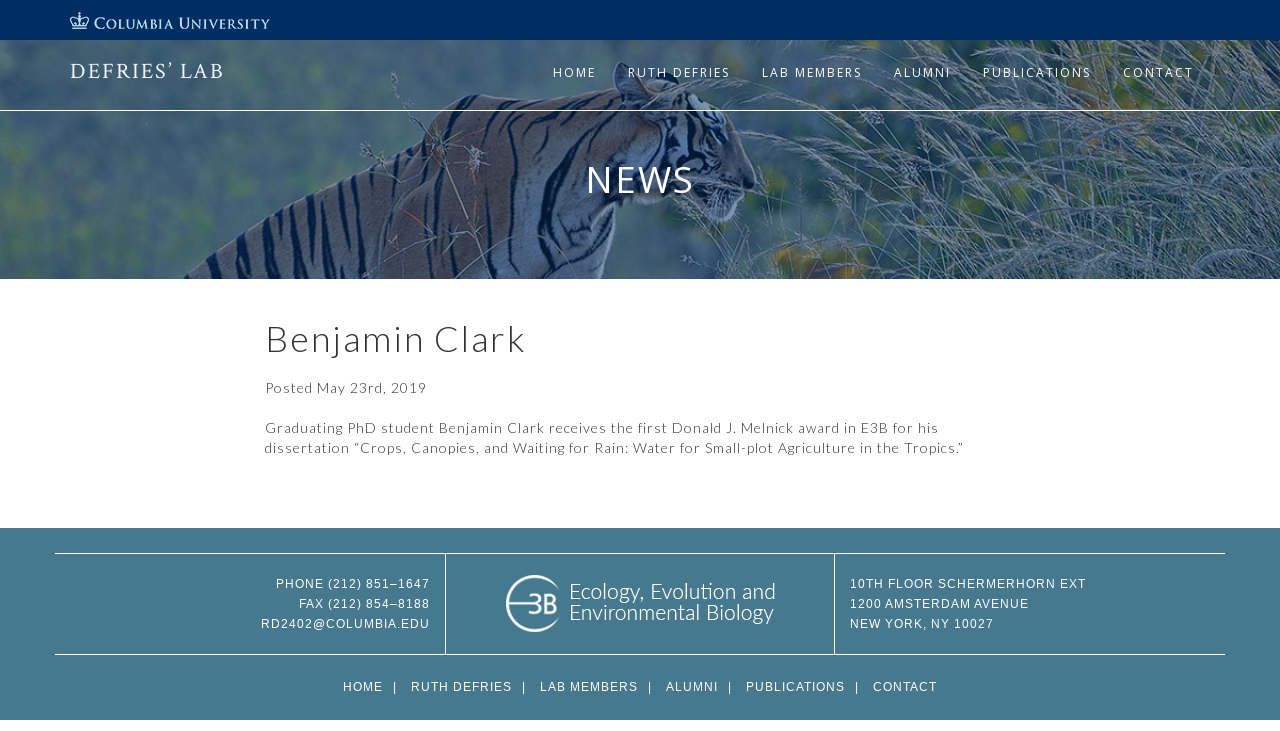

--- FILE ---
content_type: text/html; charset=UTF-8
request_url: https://www.ruthdefries.e3b.columbia.edu/news/benjamin-clark/
body_size: 5386
content:
<!doctype html>  

<!--[if IEMobile 7 ]> <html lang="en-US"class="no-js iem7"> <![endif]-->
<!--[if lt IE 7 ]> <html lang="en-US" class="no-js ie6"> <![endif]-->
<!--[if IE 7 ]>    <html lang="en-US" class="no-js ie7"> <![endif]-->
<!--[if IE 8 ]>    <html lang="en-US" class="no-js ie8"> <![endif]-->
<!--[if (gte IE 9)|(gt IEMobile 7)|!(IEMobile)|!(IE)]><!--><html lang="en-US" class="no-js"><!--<![endif]-->
	
	<head>
		<meta charset="utf-8">
		<meta http-equiv="X-UA-Compatible" content="IE=edge,chrome=1">
		<title>Benjamin Clark | DeFries Lab</title>	
		<meta name="viewport" content="initial-scale=1.0,user-scalable=0">
  		<link rel="pingback" href="https://www.ruthdefries.e3b.columbia.edu/xmlrpc.php">
  				<!-- wordpress head functions -->
		<meta name='robots' content='max-image-preview:large' />
	<style>img:is([sizes="auto" i], [sizes^="auto," i]) { contain-intrinsic-size: 3000px 1500px }</style>
	<link rel='stylesheet' id='wp-block-library-css' href='https://www.ruthdefries.e3b.columbia.edu/wp-includes/css/dist/block-library/style.min.css?ver=6.8.3' type='text/css' media='all' />
<style id='classic-theme-styles-inline-css' type='text/css'>
/*! This file is auto-generated */
.wp-block-button__link{color:#fff;background-color:#32373c;border-radius:9999px;box-shadow:none;text-decoration:none;padding:calc(.667em + 2px) calc(1.333em + 2px);font-size:1.125em}.wp-block-file__button{background:#32373c;color:#fff;text-decoration:none}
</style>
<style id='global-styles-inline-css' type='text/css'>
:root{--wp--preset--aspect-ratio--square: 1;--wp--preset--aspect-ratio--4-3: 4/3;--wp--preset--aspect-ratio--3-4: 3/4;--wp--preset--aspect-ratio--3-2: 3/2;--wp--preset--aspect-ratio--2-3: 2/3;--wp--preset--aspect-ratio--16-9: 16/9;--wp--preset--aspect-ratio--9-16: 9/16;--wp--preset--color--black: #000000;--wp--preset--color--cyan-bluish-gray: #abb8c3;--wp--preset--color--white: #ffffff;--wp--preset--color--pale-pink: #f78da7;--wp--preset--color--vivid-red: #cf2e2e;--wp--preset--color--luminous-vivid-orange: #ff6900;--wp--preset--color--luminous-vivid-amber: #fcb900;--wp--preset--color--light-green-cyan: #7bdcb5;--wp--preset--color--vivid-green-cyan: #00d084;--wp--preset--color--pale-cyan-blue: #8ed1fc;--wp--preset--color--vivid-cyan-blue: #0693e3;--wp--preset--color--vivid-purple: #9b51e0;--wp--preset--gradient--vivid-cyan-blue-to-vivid-purple: linear-gradient(135deg,rgba(6,147,227,1) 0%,rgb(155,81,224) 100%);--wp--preset--gradient--light-green-cyan-to-vivid-green-cyan: linear-gradient(135deg,rgb(122,220,180) 0%,rgb(0,208,130) 100%);--wp--preset--gradient--luminous-vivid-amber-to-luminous-vivid-orange: linear-gradient(135deg,rgba(252,185,0,1) 0%,rgba(255,105,0,1) 100%);--wp--preset--gradient--luminous-vivid-orange-to-vivid-red: linear-gradient(135deg,rgba(255,105,0,1) 0%,rgb(207,46,46) 100%);--wp--preset--gradient--very-light-gray-to-cyan-bluish-gray: linear-gradient(135deg,rgb(238,238,238) 0%,rgb(169,184,195) 100%);--wp--preset--gradient--cool-to-warm-spectrum: linear-gradient(135deg,rgb(74,234,220) 0%,rgb(151,120,209) 20%,rgb(207,42,186) 40%,rgb(238,44,130) 60%,rgb(251,105,98) 80%,rgb(254,248,76) 100%);--wp--preset--gradient--blush-light-purple: linear-gradient(135deg,rgb(255,206,236) 0%,rgb(152,150,240) 100%);--wp--preset--gradient--blush-bordeaux: linear-gradient(135deg,rgb(254,205,165) 0%,rgb(254,45,45) 50%,rgb(107,0,62) 100%);--wp--preset--gradient--luminous-dusk: linear-gradient(135deg,rgb(255,203,112) 0%,rgb(199,81,192) 50%,rgb(65,88,208) 100%);--wp--preset--gradient--pale-ocean: linear-gradient(135deg,rgb(255,245,203) 0%,rgb(182,227,212) 50%,rgb(51,167,181) 100%);--wp--preset--gradient--electric-grass: linear-gradient(135deg,rgb(202,248,128) 0%,rgb(113,206,126) 100%);--wp--preset--gradient--midnight: linear-gradient(135deg,rgb(2,3,129) 0%,rgb(40,116,252) 100%);--wp--preset--font-size--small: 13px;--wp--preset--font-size--medium: 20px;--wp--preset--font-size--large: 36px;--wp--preset--font-size--x-large: 42px;--wp--preset--spacing--20: 0.44rem;--wp--preset--spacing--30: 0.67rem;--wp--preset--spacing--40: 1rem;--wp--preset--spacing--50: 1.5rem;--wp--preset--spacing--60: 2.25rem;--wp--preset--spacing--70: 3.38rem;--wp--preset--spacing--80: 5.06rem;--wp--preset--shadow--natural: 6px 6px 9px rgba(0, 0, 0, 0.2);--wp--preset--shadow--deep: 12px 12px 50px rgba(0, 0, 0, 0.4);--wp--preset--shadow--sharp: 6px 6px 0px rgba(0, 0, 0, 0.2);--wp--preset--shadow--outlined: 6px 6px 0px -3px rgba(255, 255, 255, 1), 6px 6px rgba(0, 0, 0, 1);--wp--preset--shadow--crisp: 6px 6px 0px rgba(0, 0, 0, 1);}:where(.is-layout-flex){gap: 0.5em;}:where(.is-layout-grid){gap: 0.5em;}body .is-layout-flex{display: flex;}.is-layout-flex{flex-wrap: wrap;align-items: center;}.is-layout-flex > :is(*, div){margin: 0;}body .is-layout-grid{display: grid;}.is-layout-grid > :is(*, div){margin: 0;}:where(.wp-block-columns.is-layout-flex){gap: 2em;}:where(.wp-block-columns.is-layout-grid){gap: 2em;}:where(.wp-block-post-template.is-layout-flex){gap: 1.25em;}:where(.wp-block-post-template.is-layout-grid){gap: 1.25em;}.has-black-color{color: var(--wp--preset--color--black) !important;}.has-cyan-bluish-gray-color{color: var(--wp--preset--color--cyan-bluish-gray) !important;}.has-white-color{color: var(--wp--preset--color--white) !important;}.has-pale-pink-color{color: var(--wp--preset--color--pale-pink) !important;}.has-vivid-red-color{color: var(--wp--preset--color--vivid-red) !important;}.has-luminous-vivid-orange-color{color: var(--wp--preset--color--luminous-vivid-orange) !important;}.has-luminous-vivid-amber-color{color: var(--wp--preset--color--luminous-vivid-amber) !important;}.has-light-green-cyan-color{color: var(--wp--preset--color--light-green-cyan) !important;}.has-vivid-green-cyan-color{color: var(--wp--preset--color--vivid-green-cyan) !important;}.has-pale-cyan-blue-color{color: var(--wp--preset--color--pale-cyan-blue) !important;}.has-vivid-cyan-blue-color{color: var(--wp--preset--color--vivid-cyan-blue) !important;}.has-vivid-purple-color{color: var(--wp--preset--color--vivid-purple) !important;}.has-black-background-color{background-color: var(--wp--preset--color--black) !important;}.has-cyan-bluish-gray-background-color{background-color: var(--wp--preset--color--cyan-bluish-gray) !important;}.has-white-background-color{background-color: var(--wp--preset--color--white) !important;}.has-pale-pink-background-color{background-color: var(--wp--preset--color--pale-pink) !important;}.has-vivid-red-background-color{background-color: var(--wp--preset--color--vivid-red) !important;}.has-luminous-vivid-orange-background-color{background-color: var(--wp--preset--color--luminous-vivid-orange) !important;}.has-luminous-vivid-amber-background-color{background-color: var(--wp--preset--color--luminous-vivid-amber) !important;}.has-light-green-cyan-background-color{background-color: var(--wp--preset--color--light-green-cyan) !important;}.has-vivid-green-cyan-background-color{background-color: var(--wp--preset--color--vivid-green-cyan) !important;}.has-pale-cyan-blue-background-color{background-color: var(--wp--preset--color--pale-cyan-blue) !important;}.has-vivid-cyan-blue-background-color{background-color: var(--wp--preset--color--vivid-cyan-blue) !important;}.has-vivid-purple-background-color{background-color: var(--wp--preset--color--vivid-purple) !important;}.has-black-border-color{border-color: var(--wp--preset--color--black) !important;}.has-cyan-bluish-gray-border-color{border-color: var(--wp--preset--color--cyan-bluish-gray) !important;}.has-white-border-color{border-color: var(--wp--preset--color--white) !important;}.has-pale-pink-border-color{border-color: var(--wp--preset--color--pale-pink) !important;}.has-vivid-red-border-color{border-color: var(--wp--preset--color--vivid-red) !important;}.has-luminous-vivid-orange-border-color{border-color: var(--wp--preset--color--luminous-vivid-orange) !important;}.has-luminous-vivid-amber-border-color{border-color: var(--wp--preset--color--luminous-vivid-amber) !important;}.has-light-green-cyan-border-color{border-color: var(--wp--preset--color--light-green-cyan) !important;}.has-vivid-green-cyan-border-color{border-color: var(--wp--preset--color--vivid-green-cyan) !important;}.has-pale-cyan-blue-border-color{border-color: var(--wp--preset--color--pale-cyan-blue) !important;}.has-vivid-cyan-blue-border-color{border-color: var(--wp--preset--color--vivid-cyan-blue) !important;}.has-vivid-purple-border-color{border-color: var(--wp--preset--color--vivid-purple) !important;}.has-vivid-cyan-blue-to-vivid-purple-gradient-background{background: var(--wp--preset--gradient--vivid-cyan-blue-to-vivid-purple) !important;}.has-light-green-cyan-to-vivid-green-cyan-gradient-background{background: var(--wp--preset--gradient--light-green-cyan-to-vivid-green-cyan) !important;}.has-luminous-vivid-amber-to-luminous-vivid-orange-gradient-background{background: var(--wp--preset--gradient--luminous-vivid-amber-to-luminous-vivid-orange) !important;}.has-luminous-vivid-orange-to-vivid-red-gradient-background{background: var(--wp--preset--gradient--luminous-vivid-orange-to-vivid-red) !important;}.has-very-light-gray-to-cyan-bluish-gray-gradient-background{background: var(--wp--preset--gradient--very-light-gray-to-cyan-bluish-gray) !important;}.has-cool-to-warm-spectrum-gradient-background{background: var(--wp--preset--gradient--cool-to-warm-spectrum) !important;}.has-blush-light-purple-gradient-background{background: var(--wp--preset--gradient--blush-light-purple) !important;}.has-blush-bordeaux-gradient-background{background: var(--wp--preset--gradient--blush-bordeaux) !important;}.has-luminous-dusk-gradient-background{background: var(--wp--preset--gradient--luminous-dusk) !important;}.has-pale-ocean-gradient-background{background: var(--wp--preset--gradient--pale-ocean) !important;}.has-electric-grass-gradient-background{background: var(--wp--preset--gradient--electric-grass) !important;}.has-midnight-gradient-background{background: var(--wp--preset--gradient--midnight) !important;}.has-small-font-size{font-size: var(--wp--preset--font-size--small) !important;}.has-medium-font-size{font-size: var(--wp--preset--font-size--medium) !important;}.has-large-font-size{font-size: var(--wp--preset--font-size--large) !important;}.has-x-large-font-size{font-size: var(--wp--preset--font-size--x-large) !important;}
:where(.wp-block-post-template.is-layout-flex){gap: 1.25em;}:where(.wp-block-post-template.is-layout-grid){gap: 1.25em;}
:where(.wp-block-columns.is-layout-flex){gap: 2em;}:where(.wp-block-columns.is-layout-grid){gap: 2em;}
:root :where(.wp-block-pullquote){font-size: 1.5em;line-height: 1.6;}
</style>
<link rel='stylesheet' id='main-css' href='https://www.ruthdefries.e3b.columbia.edu/wp-content/themes/dsd_theme/css/main.css?ver=6.8.3' type='text/css' media='screen' />
<link rel="https://api.w.org/" href="https://www.ruthdefries.e3b.columbia.edu/wp-json/" /><link rel="alternate" title="JSON" type="application/json" href="https://www.ruthdefries.e3b.columbia.edu/wp-json/wp/v2/posts/655" /><link rel="canonical" href="https://www.ruthdefries.e3b.columbia.edu/news/benjamin-clark/" />
<link rel='shortlink' href='https://www.ruthdefries.e3b.columbia.edu/?p=655' />
<link rel="alternate" title="oEmbed (JSON)" type="application/json+oembed" href="https://www.ruthdefries.e3b.columbia.edu/wp-json/oembed/1.0/embed?url=https%3A%2F%2Fwww.ruthdefries.e3b.columbia.edu%2Fnews%2Fbenjamin-clark%2F" />
<link rel="alternate" title="oEmbed (XML)" type="text/xml+oembed" href="https://www.ruthdefries.e3b.columbia.edu/wp-json/oembed/1.0/embed?url=https%3A%2F%2Fwww.ruthdefries.e3b.columbia.edu%2Fnews%2Fbenjamin-clark%2F&#038;format=xml" />
		<!-- end of wordpress head -->
		<!-- IE8 fallback moved below head to work properly. Added respond as well. Tested to work. -->
			<!-- media-queries.js (fallback) -->
		<!--[if lt IE 9]>
			<script src="http://css3-mediaqueries-js.googlecode.com/svn/trunk/css3-mediaqueries.js"></script>			
		<![endif]-->
		
		
      <link rel="apple-touch-icon" sizes="57x57" href="https://www.ruthdefries.e3b.columbia.edu/wp-content/themes/dsd_theme/images/favicon/full/apple-icon-57x57.png">
      <link rel="apple-touch-icon" sizes="60x60" href="https://www.ruthdefries.e3b.columbia.edu/wp-content/themes/dsd_theme/images/favicon/full/apple-icon-60x60.png">
      <link rel="apple-touch-icon" sizes="72x72" href="https://www.ruthdefries.e3b.columbia.edu/wp-content/themes/dsd_theme/images/favicon/full/apple-icon-72x72.png">
      <link rel="apple-touch-icon" sizes="76x76" href="https://www.ruthdefries.e3b.columbia.edu/wp-content/themes/dsd_theme/images/favicon/full/apple-icon-76x76.png">
      <link rel="apple-touch-icon" sizes="114x114" href="https://www.ruthdefries.e3b.columbia.edu/wp-content/themes/dsd_theme/images/favicon/full/apple-icon-114x114.png">
      <link rel="apple-touch-icon" sizes="120x120" href="https://www.ruthdefries.e3b.columbia.edu/wp-content/themes/dsd_theme/images/favicon/full/apple-icon-120x120.png">
      <link rel="apple-touch-icon" sizes="144x144" href="https://www.ruthdefries.e3b.columbia.edu/wp-content/themes/dsd_theme/images/favicon/full/apple-icon-144x144.png">
      <link rel="apple-touch-icon" sizes="152x152" href="https://www.ruthdefries.e3b.columbia.edu/wp-content/themes/dsd_theme/images/favicon/full/apple-icon-152x152.png">
      <link rel="apple-touch-icon" sizes="180x180" href="https://www.ruthdefries.e3b.columbia.edu/wp-content/themes/dsd_theme/images/favicon/full/apple-icon-180x180.png">
      
      
      <link rel="icon" type="image/png" sizes="192x192"  href="https://www.ruthdefries.e3b.columbia.edu/wp-content/themes/dsd_theme/images/favicon/full/android-icon-192x192.png">
      
      
      <link rel="icon" type="image/png" sizes="32x32" href="https://www.ruthdefries.e3b.columbia.edu/wp-content/themes/dsd_theme/images/favicon/ico/favicon-32x32.png">
      <link rel="icon" type="image/png" sizes="96x96" href="https://www.ruthdefries.e3b.columbia.edu/wp-content/themes/dsd_theme/images/favicon/ico/favicon-96x96.png">
      <link rel="icon" type="image/png" sizes="16x16" href="https://www.ruthdefries.e3b.columbia.edu/wp-content/themes/dsd_theme/images/favicon/ico/favicon-16x16.png">
      
      
      <link rel="shortcut icon" href="https://www.ruthdefries.e3b.columbia.edu/wp-content/themes/dsd_theme/images/favicon/ico/favicon.ico" type="image/x-icon">
      <link rel="icon" href="https://www.ruthdefries.e3b.columbia.edu/wp-content/themes/dsd_theme/images/favicon/ico/favicon.ico" type="image/x-icon">
      
      
      <meta name="msapplication-TileColor" content="#ffffff">
      <meta name="msapplication-TileImage" content="https://www.ruthdefries.e3b.columbia.edu/wp-content/themes/dsd_theme/images/favicon/full/ms-icon-144x144.png">
      <meta name="theme-color" content="#ffffff">
      
      
      
      <meta name="apple-mobile-web-app-capable" content="yes">
      
      <meta name="apple-mobile-web-app-title" content="Plotline">
      
      
      <meta name="apple-mobile-web-app-status-bar-style" content="black">
      
      
      
      
      
      
      
      		
		
		
		


		<!-- html5.js -->
		<!--[if lt IE 9]>
			<script src="http://html5shim.googlecode.com/svn/trunk/html5.js"></script>
		<![endif]-->	
		
			<!-- respond.js -->
		<!--[if lt IE 9]>
		          <script type='text/javascript' src="http://cdnjs.cloudflare.com/ajax/libs/respond.js/1.4.2/respond.js"></script>
		<![endif]-->	

<script>
   (function(i,s,o,g,r,a,m){i['GoogleAnalyticsObject']=r;i[r]=i[r]||function(){
       (i[r].q=i[r].q||[]).push(arguments)},i[r].l=1*new Date();a=s.createElement(o),
                                                                  m=s.getElementsByTagName(o)[0];a.async=1;a.src=g;m.parentNode.insertBefore(a,m)
                                                                                                                     })(window,document,'script','//www.google-analytics.com/analytics.js','ga');

//ga('create', 'UA-53766801-1', 'auto');
ga('create', 'UA-73090721-1', 'auto');
                                                         ga('send', 'pageview');

</script>

	</head>
	
	<body class=" wp-singular post-template-default single single-post postid-655 single-format-standard wp-theme-dsd_theme nav-standard nav-fixed with-scroll" >
			
		
		
				
		
		
		<div id="back_to_top"></div>
		
		
		




<div id="nav_standard" class="band">
	
	<div id="pre_nav" class="band">
		<div class="container fluid-sm">
			<div class="row">
				<div class="col-sm-12">
					<a target="_blank" href="http://columbia.edu">
						<img class="CU" src="https://www.ruthdefries.e3b.columbia.edu/wp-content/themes/dsd_theme/images/CU.png" alt="Columbia University"/>
					</a>
					
					
				</div><!-- .col -->
			</div><!-- .row -->
		</div><!-- .container -->
	</div><!-- #pre_nav -->
	
	<div id="nav_wrap" class="band">
	
	<div class="container fluid-sm">
  	<div class="row">
		<div class="col-sm-12 full-mobile">
			<div id="navBars"></div>
			<div id="logo">
  				          <a class="scrollLink" href="/">
	        					<h1>Defries’ lab</h1>
				</a>
			</div><!-- end #logo -->
			<div class="mobile-wrapper">
				<ul id="menu-main-menu" class="the_main_menu"><li id="menu-item-23" class="menu-item menu-item-type-post_type menu-item-object-page menu-item-home menu-item-23"><a href="https://www.ruthdefries.e3b.columbia.edu/">Home</a></li>
<li id="menu-item-26" class="menu-item menu-item-type-post_type menu-item-object-page menu-item-26"><a href="https://www.ruthdefries.e3b.columbia.edu/ruth-defries/">Ruth DeFries</a></li>
<li id="menu-item-24" class="menu-item menu-item-type-post_type menu-item-object-page menu-item-24"><a href="https://www.ruthdefries.e3b.columbia.edu/lab-members/">Lab Members</a></li>
<li id="menu-item-21" class="menu-item menu-item-type-post_type menu-item-object-page menu-item-21"><a href="https://www.ruthdefries.e3b.columbia.edu/alumni/">Alumni</a></li>
<li id="menu-item-25" class="menu-item menu-item-type-post_type menu-item-object-page menu-item-25"><a href="https://www.ruthdefries.e3b.columbia.edu/publications/">Publications</a></li>
<li id="menu-item-22" class="menu-item menu-item-type-post_type menu-item-object-page menu-item-22"><a href="https://www.ruthdefries.e3b.columbia.edu/contact/">Contact</a></li>
</ul>			</div><!-- end .mobile-wrapper -->
		</div><!-- end .col-sm-12 -->
  	</div><!-- end .row -->
	</div><!-- end .container -->
	
	</div><!-- .band -->
</div><!-- end #nav_standard -->



































		
		
				
					<div id="page_banner" class="band" style="background-image: url(https://www.ruthdefries.e3b.columbia.edu/wp-content/themes/dsd_theme/images/page-banner.jpg);">
				<div class="overlay"></div>
				<div class="container">
					<div class="row">
						<div class="col-sm-12 text-center">
														<h1>News</h1>
						</div><!-- .col -->
					</div><!-- .row -->
				</div><!-- .container -->
			</div><!-- #page_banner -->
				
		
		
		
				
		
		
		
		
		
		
		
		
		
		
		
		
		
		
		
		
		
		
		
		
		
		
		
		
		
		
		
		
		
		
		
		
		
		
		
			
		
		
		




<div id="single" class="band top-band">
	<div class="container">
		<div class="row">
			<div id="main" class="col-sm-8 col-sm-offset-2 kitchen-sink" role="main">
				





	<article id="post_655"  role="article" itemscope itemtype="http://schema.org/BlogPosting">
		
		<h1 class="single-title" itemprop="headline">Benjamin Clark</h1>
		
		<p class="meta">Posted <time datetime="2019-05-23" pubdate>May 23rd, 2019</time></p>
		
		
		<p>Graduating PhD student Benjamin Clark receives the first Donald J. Melnick award in E3B for his dissertation &#8220;Crops, Canopies, and Waiting for Rain: Water for Small-plot Agriculture in the Tropics.&#8221;</p>
		
				
		
	</article>

			
					
			</div><!-- #main.col -->
			
		</div><!-- .row -->
	</div><!-- .container -->
</div><!-- #single -->




	
		
		
		
		
		<div id="footer" class="band">
			<div class="container fluid-sm">
				<div class="section-wrap row">
					
					<div class="section first-section col-sm-4 conform">
						<div class="inner">
													<h4>Phone (212) 851–1647</h4>
												
													<h4>Fax (212) 854–8188</h4>
												
													<h4><a href="mailto:rd2402@columbia.edu">rd2402@columbia.edu</a></h4>
												</div><!-- .iner -->
					</div><!-- .col -->
					
					
					
					<div class="section middle-section conform col-sm-4">
						<div class="inner text-center">
						<a target="_blank" href="http://www.e3bcolumbia.com/">
							<img class="" src="https://www.ruthdefries.e3b.columbia.edu/wp-content/themes/dsd_theme/images/E3B-logo-white.png" alt="E3B"/>
						</a>
						</div><!-- .inner -->
					</div><!-- .col -->
					
					
					<div class="section last-section conform col-cm-4">
						<div class="inner text-left">
													<h4><p>10th floor schermerhorn ext<br />
1200 amsterdam avenue<br />
new york, ny 10027</p>
</h4>
												</div><!-- .inner -->
					</div><!-- .col -->
					
				</div><!-- .row -->
					
					
					
					
				<div class="row">
					<div class="navigation col-sm-12">
						
						<ul id="menu-main-menu-1" class="the_main_menu"><li class="menu-item menu-item-type-post_type menu-item-object-page menu-item-home menu-item-23"><a href="https://www.ruthdefries.e3b.columbia.edu/">Home</a></li>
<li class="menu-item menu-item-type-post_type menu-item-object-page menu-item-26"><a href="https://www.ruthdefries.e3b.columbia.edu/ruth-defries/">Ruth DeFries</a></li>
<li class="menu-item menu-item-type-post_type menu-item-object-page menu-item-24"><a href="https://www.ruthdefries.e3b.columbia.edu/lab-members/">Lab Members</a></li>
<li class="menu-item menu-item-type-post_type menu-item-object-page menu-item-21"><a href="https://www.ruthdefries.e3b.columbia.edu/alumni/">Alumni</a></li>
<li class="menu-item menu-item-type-post_type menu-item-object-page menu-item-25"><a href="https://www.ruthdefries.e3b.columbia.edu/publications/">Publications</a></li>
<li class="menu-item menu-item-type-post_type menu-item-object-page menu-item-22"><a href="https://www.ruthdefries.e3b.columbia.edu/contact/">Contact</a></li>
</ul>						
					</div><!-- .col -->
				</div><!-- .row -->
			</div><!-- .container -->
		</div><!-- #footer -->
		
		
		<div id="sub_footer" class="band">
			<div class="container">
				<div class="row">
					<div class="col-sm-6">
						<p>&copy; 2026 Ruth DeFries</p>
					</div><!-- .col -->
					<div class="col-sm-6 text-right">
						<p><a target="_blank" href="https://sheltoninteractive.com/">A shelton interactive site</a></p>
					</div><!-- .col -->
				</div><!-- .row -->
			</div><!-- .container -->
		</div><!-- #sub_footer -->
		
		
		
		
					
		
				
		<!--[if lt IE 7 ]>
  			<script src="//ajax.googleapis.com/ajax/libs/chrome-frame/1.0.3/CFInstall.min.js"></script>
  			<script>window.attachEvent('onload',function(){CFInstall.check({mode:'overlay'})})</script>
		<![endif]-->
		
		<script type="speculationrules">
{"prefetch":[{"source":"document","where":{"and":[{"href_matches":"\/*"},{"not":{"href_matches":["\/wp-*.php","\/wp-admin\/*","\/wp-content\/uploads\/*","\/wp-content\/*","\/wp-content\/plugins\/*","\/wp-content\/themes\/dsd_theme\/*","\/*\\?(.+)"]}},{"not":{"selector_matches":"a[rel~=\"nofollow\"]"}},{"not":{"selector_matches":".no-prefetch, .no-prefetch a"}}]},"eagerness":"conservative"}]}
</script>
<script type="text/javascript" src="https://www.ruthdefries.e3b.columbia.edu/wp-includes/js/jquery/jquery.js?ver=1.11.0" id="jquery-js"></script>
<script type="text/javascript" src="https://www.ruthdefries.e3b.columbia.edu/wp-content/themes/dsd_theme/js/min/modernizr-min.js?ver=1.2" id="modernizr-js"></script>
<script type="text/javascript" src="https://www.ruthdefries.e3b.columbia.edu/wp-content/themes/dsd_theme/js/bootstrap.min.js?ver=1.2" id="bootstrap-js"></script>
<script type="text/javascript" src="https://www.ruthdefries.e3b.columbia.edu/wp-content/themes/dsd_theme/js/min/custom-min.js?ver=1.2" id="custom-js"></script>
<script type="text/javascript" src="https://www.ruthdefries.e3b.columbia.edu/wp-content/themes/dsd_theme/js/slick.min.js?ver=1.2" id="slick-js"></script>

		
	
	
			
		
		
	<script>(function(){function c(){var b=a.contentDocument||a.contentWindow.document;if(b){var d=b.createElement('script');d.innerHTML="window.__CF$cv$params={r:'9c2eadd6a80d4b67',t:'MTc2OTI0ODc3Ni4wMDAwMDA='};var a=document.createElement('script');a.nonce='';a.src='/cdn-cgi/challenge-platform/scripts/jsd/main.js';document.getElementsByTagName('head')[0].appendChild(a);";b.getElementsByTagName('head')[0].appendChild(d)}}if(document.body){var a=document.createElement('iframe');a.height=1;a.width=1;a.style.position='absolute';a.style.top=0;a.style.left=0;a.style.border='none';a.style.visibility='hidden';document.body.appendChild(a);if('loading'!==document.readyState)c();else if(window.addEventListener)document.addEventListener('DOMContentLoaded',c);else{var e=document.onreadystatechange||function(){};document.onreadystatechange=function(b){e(b);'loading'!==document.readyState&&(document.onreadystatechange=e,c())}}}})();</script></body>

</html>



































--- FILE ---
content_type: text/plain
request_url: https://www.google-analytics.com/j/collect?v=1&_v=j102&a=1830287426&t=pageview&_s=1&dl=https%3A%2F%2Fwww.ruthdefries.e3b.columbia.edu%2Fnews%2Fbenjamin-clark%2F&ul=en-us%40posix&dt=Benjamin%20Clark%20%7C%20DeFries%20Lab&sr=1280x720&vp=1280x720&_u=IEBAAEABAAAAACAAI~&jid=887193523&gjid=299637904&cid=1141253220.1769248778&tid=UA-73090721-1&_gid=136745506.1769248778&_r=1&_slc=1&z=1399170020
body_size: -455
content:
2,cG-NRXF52VK4Y

--- FILE ---
content_type: image/svg+xml
request_url: https://www.ruthdefries.e3b.columbia.edu/wp-content/themes/dsd_theme/images/default/navBars.svg
body_size: 76
content:
<?xml version="1.0" encoding="utf-8"?>
<!-- Generator: Adobe Illustrator 19.1.0, SVG Export Plug-In . SVG Version: 6.00 Build 0)  -->
<svg version="1.1" id="Layer_1" xmlns="http://www.w3.org/2000/svg" xmlns:xlink="http://www.w3.org/1999/xlink" x="0px" y="0px"
	 width="100px" height="70px" viewBox="-99 116 100 70" style="enable-background:new -99 116 100 70;" xml:space="preserve">
<style type="text/css">
	.st0{fill:#FFFFFF;}
</style>
<g>
	<rect x="-87.6" y="138.9" class="st0" width="27.1" height="3.4"/>
	<rect x="-87.6" y="159.7" class="st0" width="27.1" height="3.4"/>
	<rect x="-87.6" y="149.3" class="st0" width="27.1" height="3.4"/>
</g>
<g>
	
		<rect x="-37" y="149.4" transform="matrix(0.7071 0.7071 -0.7071 0.7071 99.7436 61.1967)" class="st0" width="26.1" height="3.3"/>
	
		<rect x="-37" y="149.4" transform="matrix(0.7071 -0.7071 0.7071 0.7071 -113.8026 27.2562)" class="st0" width="26.1" height="3.3"/>
</g>
</svg>


--- FILE ---
content_type: application/javascript
request_url: https://www.ruthdefries.e3b.columbia.edu/wp-content/themes/dsd_theme/js/min/custom-min.js?ver=1.2
body_size: 1874
content:
!function($){function e(){return!!document.createElementNS&&!!document.createElementNS("http://www.w3.org/2000/svg","svg").createSVGRect}function t(){e()?$("html").addClass("svg"):($('img[src$=".svg"]').each(function(e,t){t.src=t.src.replace(".svg",".png")}),$("html").addClass("nosvg"))}function o(e){var t=$(e.currentTarget);t[0].scrollHeight-t.scrollTop()===t.outerHeight()&&$(".touch #off_canvas .inner").scrollTop(t.scrollTop()-1),0===t.scrollTop()&&$(".touch #off_canvas .inner").scrollTop(1)}$(document).ready(function(){if(t(),$("body").hasClass("search"),$("a").each(function(){var e=new RegExp("/"+window.location.host+"/");e.test(this.href)||$(this).click(function(e){e.preventDefault(),e.stopPropagation(),window.open(this.href,"_blank")})}),$("#navBars").click(function(){$("body").hasClass("home")?$("#nav_standard .mobile-wrapper").slideToggle():$("#nav_standard .mobile-wrapper").slideToggle(),$(this).hasClass("open")?($(this).removeClass("open"),$(this).addClass("closed")):($(this).addClass("open"),$(this).removeClass("closed"))}),$(".videoThumbOverlay").click(function(){var e=$(this).attr("data-videoid");"vimeo"===$(this).attr("data-videotype")?$(this).parent().find(".video-container").html('<iframe allowtransparency="true" src="http://player.vimeo.com/video/'+e+'?title=0&amp;byline=0&amp;portrait=0&amp;autoplay=1;" style="display: inline;"></iframe>'):"youtube"===$(this).attr("data-videotype")&&$(this).parent().find(".video-container").html('<iframe width="800" height="490" src="http://youtube.com/embed/'+e+'?autoplay=1" frameborder="0" allowfullscreen></iframe>'),$(this).closest(".videoThumb").find(".videoWrapper").fadeIn()}),window.location.hash&&window.location.hash.length>1){var e=window.location.hash.substring(1);window.location.hash="",window.scrollTo(0,0);var o="#"+e,n=$(o).offset().top-$("#nav_standard").height(),s=$(window).scrollTop()-n;0>s&&(s=-1*s),s=Math.round(s/3),500>s&&(s=500),s>3e3&&(s=Math.round(s/5)),$("html, body").animate({scrollTop:n},s,function(){$(o).addClass("tooFar").delay(500).queue(function(){$(o).removeClass("tooFar"),$(this).dequeue()})})}$(document).on("click","#nav_wrapper #nav_title",function(e){e.preventDefault?e.preventDefault():e.returnValue=!1,$(this).hasClass("open")?($(this).removeClass("open"),$("#dropdown").hide()):($(this).addClass("open"),$("#dropdown").show())}),$(document).on("click",".scrollLink,.scrollLink a",function(e){$("#get_to_top").removeAttr("style");var t;if(t=$(this).closest("#menu-main-menu").length>0?!0:!1,$(this).attr("href")){var o=$(this).attr("href"),n=o.indexOf("#");-1!==n&&(o=o.substring(n,o.length)),$(o).length&&(e.preventDefault?e.preventDefault():e.returnValue=!1);var s=$(o).offset().top-130,i=$(window).scrollTop()-s;0>i&&(i=-1*i),i=Math.round(i/3),500>i&&(i=500),i>3e3&&(i=Math.round(i/5)),t&&$(window).width()>767&&(s=s),$("html, body").animate({scrollTop:s},i,function(){$(o).addClass("tooFar").delay(500).queue(function(){$(o).removeClass("tooFar"),$(this).dequeue()})})}}),$("#calendar_wrap").length>0&&$("#calendar_wrap tbody td").each(function(){$(this).children("a").length&&$(this).addClass("has-link")}),$.fn.isolatedScroll=function(){return this.bind("mousewheel DOMMouseScroll",function(e){var t=e.wheelDelta||e.originalEvent&&e.originalEvent.wheelDelta||-e.detail,o=this.scrollTop+$(this).outerHeight()-this.scrollHeight>=0,n=this.scrollTop<=0;(0>t&&o||t>0&&n)&&e.preventDefault()}),this},$("#off_canvas .inner").isolatedScroll(),$(".faqParent h4").click(function(){$(this).closest(".faqParent").find(".faqWrapper").slideToggle()})}),$(document).ready(function(){$(".touch #off_canvas .inner").bind("scroll",o)}),$(window).resize(function(){$(window).width()>767?($("#nav_standard .mobile-wrapper").removeAttr("style"),$("#navBars").removeAttr("class")):$(window).width()<768}),$(window).bind("load",function(){})}(jQuery),function($){$(window).scroll(function(){$("html").hasClass("touch")||($(window).scrollTop()>50&&$(window).width()>767?$("body").addClass("scrolled"):$("body").removeClass("scrolled"))}),$("html").hasClass("touch")||($(window).scrollTop()>50&&$(window).width()>767?$("body").addClass("scrolled"):$("body").removeClass("scrolled"))}(jQuery),function($){$(document).ready(function(){if($("body").hasClass("off-canvas")){var e;$(document).on("click","#menu_bars",function(){$("html").hasClass("nav_open")?($("html").removeClass("nav_open"),$("#get_to_top").removeAttr("style")):($(".touch #off_canvas .inner").scrollTop(1),e=$(document).scrollTop(),$("html").addClass("nav_open"),$("#get_to_top222").css({top:-e}))}),$("#nav_overlay").click(function(){$("html").removeClass("nav_open"),$("#get_to_top").removeAttr("style")}),$("#nav_overlay").on({touchstart:function(){$("html").removeClass("nav_open"),$("#get_to_top").removeAttr("style")}})}})}(jQuery),function(){"use strict";function e(e){e=e||{},this.selector=e.selector||".conformer";var t=document.querySelectorAll(this.selector);return t.length<=1?void("object"==typeof console&&console.log("Called Conformer but not enough elements found, exiting.")):(this.active=!1,this.storeElements(t),this.debounceRate=e.debounceRate||200,this.threshold=e.threshold||0,this.type=e.type||"row",this.bindEvents(),void this.matchHeights())}e.prototype.bindEvents=function(){var e=this;window.addEventListener("resize",function(){return e.handleResize()})},e.prototype.storeElements=function(e){for(var t=[],o=e.length;o--;t.unshift(e[o]));this.el=t},e.prototype.debounceTimer=function(){},e.prototype.handleResize=function(){var e=this;clearTimeout(this.debounceTimer),this.debounceTimer=setTimeout(function(){return e.matchHeights()},this.debounceRate)},e.prototype.resetHeights=function(){this.active&&(this.el.forEach(function(e){e.style.height=""}),this.active=!1)},e.prototype.matchHeights=function(){return window.innerWidth<=this.threshold?void this.resetHeights():"all"===this.type?void this.applyHeight(this.el):void this.processByRow()},e.prototype.processByRow=function(){var e=[],t,o=0;this.el.forEach(function(n){0===o?e.push(n):t===n.offsetTop?(e.push(n),this.el.length===o+1&&this.applyHeight(e)):(this.applyHeight(e),e=[],e.push(n)),t=n.offsetTop,o++},this)},e.prototype.applyHeight=function(e){var t=0;e.forEach(function(e){e.style.height="",e.offsetHeight>t&&(t=e.offsetHeight)}),e.forEach(function(e){e.style.height=t+"px"}),this.active=!0},"function"==typeof define&&"object"==typeof define.amd&&define.amd?define(function(){return e}):"undefined"!=typeof module&&module.exports?module.exports.Conformer=e:window.Conformer=e}();var conformer=new Conformer({debounceRate:200,selector:".conform",threshold:767,type:"all"}),conformer=new Conformer({debounceRate:200,selector:".conform-home",threshold:767,type:"all"});